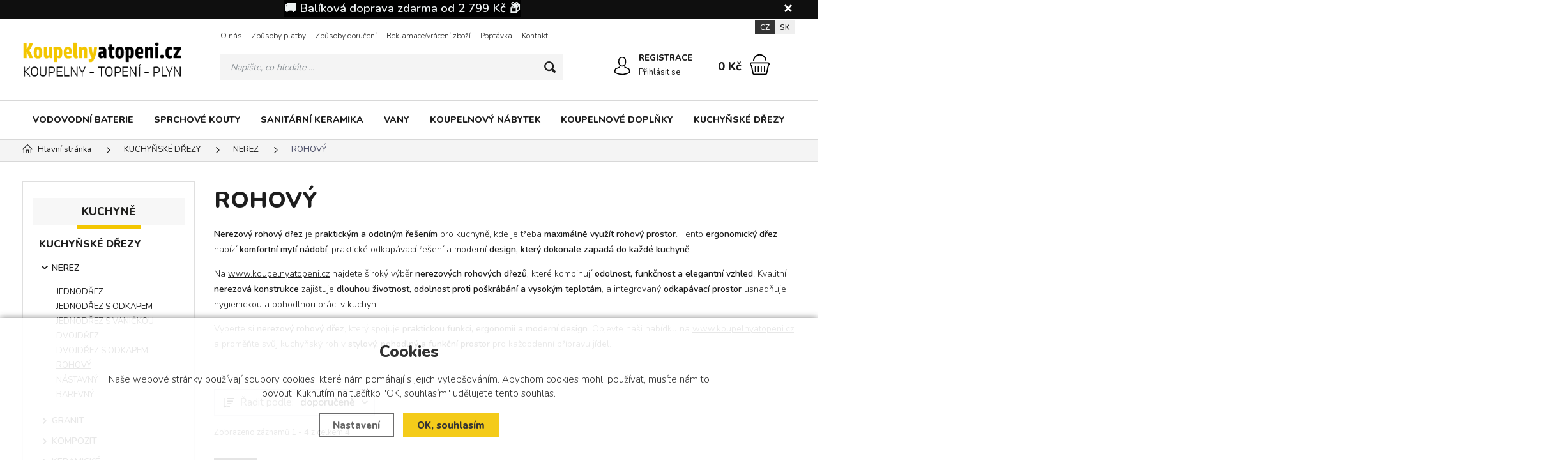

--- FILE ---
content_type: text/html; charset=utf-8
request_url: https://www.koupelnyatopeni.cz/kuchynske-drezy/nerez/rohovy/
body_size: 13130
content:
<!DOCTYPE html>
<html xmlns="http://www.w3.org/1999/xhtml" lang="cs">
   <head>
  <meta charset="utf-8" />
     <meta name="facebook-domain-verification" content="lekd8ybor44vnqpgdkmvkau1nzwv5l" />
     <meta name="google-site-verification" content="sYo7KpKaolCcxF98XEB9UAY9oKlLVTzgxF9Hjq6mH1c" />
    <meta name="viewport" content="width=device-width, initial-scale=1.0, minimum-scale=1.0, maximum-scale=5.0, user-scalable=no" />
  <meta name="robots" content="index, follow" /><link rel="canonical" href="https://www.koupelnyatopeni.cz/kuchynske-drezy/nerez/rohovy/" />
  <title>Nerezový rohový dřez – praktický a odolný | Koupelny a Topení - Koupelny a topeni.cz</title>
  <meta name="description" content='Nerezový rohový dřez – odolný a praktický dřez do kuchyně. Ideální pro využití rohového prostoru, moderní design a snadná údržba.' />
  <meta name="keywords" content='nerezový rohový dřez, rohový kuchyňský dřez, nerezové dřezy, dřez do rohu, praktický rohový dřez, ergonomický rohový dřez, moderní kuchyň, kvalitní rohový dřez, dřez s odkapávačem, odolný kuchyňský dřez, designový rohový dřez, prostorově úsporný dřez' />
  <meta name="author" content="Shopion.cz" lang="cs" />

  <link rel="stylesheet" type="text/css" href="/css/screen.min.css?v=1769170819" />
  <link rel="stylesheet" href="/css/main.min.css?v=1769170819" />
  <link rel="stylesheet" href="/css/tinymce.css" />   
  <link rel="stylesheet" href="/css/check.min.css?v=1769170819">  
    <link rel="icon" href="/userfiles/tmp/favicon.ico" type="image/x-icon"><!-- Global site tag (gtag.js) - Google Analytics -->
  <script async src="https://www.googletagmanager.com/gtag/js?id=G-HGXKE8NGXJ"></script>
  <script>
    window.dataLayer = window.dataLayer || [];
    function gtag(){dataLayer.push(arguments);}
    gtag("consent", "default", {
      "ad_storage":"denied",
      "analytics_storage":"denied",
      "ad_personalization":"denied",
      "ad_user_data":"denied",
      "personalization_storage":"denied"
    });
    gtag('js', new Date());
    gtag('config', 'G-HGXKE8NGXJ', { 'cookie_flags': 'SameSite=None;Secure'});
    gtag('config', 'AW-722449806', { 'cookie_flags': 'SameSite=None;Secure'});
  </script><!-- Biano Pixel Code -->
<script>
// popíšte možnosti konfigurácie
const bianoPixelConfig = {
consent: false, // požadovaná booleovská hodnota
debug: true, // voliteľné boolean - predvolená hodnota false
};
!function(b,i,a,n,o,p,x,s){
if(b.bianoTrack)return;o=b.bianoTrack=function(){o.callMethod?
o.callMethod.apply(o,arguments):o.queue.push(arguments)};o.push=o;o.queue=[];
a=a||{};n=a.consent===void(0)?!0:!!a.consent;o.push('consent',n);
s='script';p=i.createElement(s);p.async=!0;
p.src='https://'+(n?'pixel.biano.cz':'bianopixel.com')+
'/'+(a.debug?'debug':'min')+'/pixel.js';
x=i.getElementsByTagName(s)[0];x.parentNode.insertBefore(p,x);
}(window,document,bianoPixelConfig);
// Inicializujte Biano Pixel s vaším Merchant ID
bianoTrack('init', 'cz963fd0cf77b25e1bcf6e6bcafc5053d6865f3b44');
// volitelně povolte Biano Button
// bianoTrack('init-button');
</script>
<!-- End Biano Pixel Code -->
<script>bianoTrack('track', 'page_view');</script></head>
<body class="czk hide_border">
<!-- Custom Audience Pixel Code -->
<script>
!function(f,b,e,v,n,t,s){if(f.fbq)return;n=f.fbq=function(){n.callMethod?
n.callMethod.apply(n,arguments):n.queue.push(arguments)};if(!f._fbq)f._fbq=n;
n.push=n;n.loaded=!0;n.version='2.0';n.queue=[];t=b.createElement(e);t.async=!0;
t.src=v;s=b.getElementsByTagName(e)[0];s.parentNode.insertBefore(t,s)}(window,
document,'script','//connect.facebook.net/en_US/fbevents.js'); 
fbq('consent', 'revoke');
fbq('init', '796482688045179');
fbq('track', 'PageView');
</script>
<noscript><img height="1" width="1" style="display:none" src="https://www.facebook.com/tr?id=796482688045179&ev=PageView&noscript=1"/></noscript>
<!-- Load Facebook SDK for JavaScript -->
<div id="fb-root"></div>
<script>
window.fbAsyncInit = function() {
  FB.init({
    xfbml            : true,
    version          : 'v6.0'
  });
};
 
(function(d, s, id) {
  var js, fjs = d.getElementsByTagName(s)[0];
  if (d.getElementById(id)) return;
  js = d.createElement(s); js.id = id;
  js.src = 'https://connect.facebook.net/cs_CZ/sdk/xfbml.customerchat.js';
  fjs.parentNode.insertBefore(js, fjs);
}(document, 'script', 'facebook-jssdk'));</script>
 
<!-- Your customer chat code -->
<div class="fb-customerchat"
  attribution=install_email
  page_id="104038717857027">
</div>
<div id="fb-root"></div>
<script>(function(d, s, id) {
var js, fjs = d.getElementsByTagName(s)[0];
if (d.getElementById(id)) return;
js = d.createElement(s); js.id = id;
js.src = "//connect.facebook.net/cs_CZ/all.js#xfbml=1&appId=300995590019516";
fjs.parentNode.insertBefore(js, fjs);
}(document, 'script', 'facebook-jssdk'));</script>


			<!-- Start Srovname.cz Pixel -->
			<script>
				!function(e,n,t,a,s,o,r){ e[a]||((s=e[a]=function(){s.process?s.process.apply(s,arguments):s.queue.push(arguments)}).queue=[],(o=n.createElement(t)).async=1,o.src='https://tracking.srovname.cz/srovnamepixel.js',o.dataset.srv9="1",(r=n.getElementsByTagName(t)[0]).parentNode.insertBefore(o,r))}(window,document,"script","srovname");srovname("init",'54816a36e96e1ac036017416b683d1e3');
			</script>
			<!-- End Srovname.cz Pixel -->
<div class="fixed-info-line sb-slide">
    <div class="layout-center">
        <div class="wrap"><p style="text-align: center;"><span style="background-color: #000000; color: #ecf0f1;"><a style="background-color: #000000; color: #ecf0f1;" href="/doruceni/"><span style="font-size: 14pt; background-color: #000000;"><strong>🚚 Balíková doprava zdarma od 2 799 Kč 📦</strong></span></a></span></p></div>
        <div class="close"><img src="/images/svg/x.svg" alt="x" width="15" /></div>
    </div>
    <div class="fixed-info-overlay "></div>
  </div><div class="header-wrap" id="top">
        <header id="header" class="sb-slide">  <!-- .search-always-visible -->
            <div class="layout-center">
                <div class="middle-box">
                    <div class="table-container">
                        <div class="col logo">
                            <a href="https://www.koupelnyatopeni.cz"><picture>
                            <source srcset="/images/logo.webp" type="image/webp">
                            <img src="/images/logo.png" alt="Koupelny a topeni.cz" />
                        </picture></a>
                        </div>
                        <div class="col search">
                            <ul class="top-menu"><li ><a href="/o-nas/">O nás</a></li><li ><a href="/platby/">Způsoby platby</a></li><li ><a href="/doruceni/">Způsoby doručení</a></li><li ><a href="/reklamace/">Reklamace/vrácení zboží</a></li><li ><a href="/poptavka/">Poptávka</a></li><li ><a href="/kontakt/">Kontakt</a><ul><li><a href="/sidlo-travnik/">sídlo firmy Trávník</a></li><li><a href="/pobocka-otrokovice/">pobočka Otrokovice</a></li></ul></li></ul>
                          
                            <form method="get" action="https://www.koupelnyatopeni.cz/vyhledavani/" id="search">
                              <div class="naseptavac-wrap"><div id="naseptavacList"><div id="naseptavacDiv" style="visibility: hidden;"></div></div></div>
                              <p><input required type="text" name="phrase" id="inp-search" class="" placeholder="Napište, co hledáte ..." aria-label="Vyhledávání" /><button type="submit" class="btn" aria-label="Hledat"></button></p>
                            </form>

                        </div>
                        
                        <div class="col account">
                            <div class="account-wrap"><a href="javascript:;" onclick="$.fancybox.close();" data-fancybox data-type="ajax" data-src="/pages/login_quick.php" class="icon" aria-label="Přihlásit se"><img src="/images/svg/prihlaseni.svg" alt="" /></a>
                                <a href="/registrace/"><strong class="upper">Registrace</strong></a>
                                <a href="javascript:;" onclick="$.fancybox.close();" data-fancybox data-type="ajax" data-src="/pages/login_quick.php" aria-label="Přihlásit se">Přihlásit se</a></div>
                        </div><div class="col mobile-search">
                            <a href="#" id="search-toggle"><img src="/images/svg/hledani-mobile.svg" alt="#" /></a>
                        </div><div class="col compare-col" style="display:none">
                          <div class="compare"><a rel="nofollow" href="/porovnani/">
                            <span><i id="compare">0</i></span>
                          </a></div>
                        </div>

                        <div class="col basket-info">
                            <div class="wrap">
                                <div class="price-wrap"><a rel="nofollow" href="/nakupni-kosik/" class="price"><strong id="basket_cena">0 Kč</strong></a></div>
                                <div class="basket">
                                    <a rel="nofollow" aria-label="Nákupní košík" href="/nakupni-kosik/"><span id="basket_pocet" style="display:none">0</span></a>
                                </div>
                            </div>
                        </div><div class="col nocontact"></div><div class="col mobile">
                            <a href="#" class="sb-toggle-right mobile-menu"><img src="/images/svg/hamburger.svg?v=1" alt="#" /></a>
                        </div>
                        <div class="overlay-search"></div>
                    </div>
                    <div class="currency">
                      <a href="#" class="current">CZ</a>
                      <a href="https://www.saniland.sk">SK</a>
                    </div>
                </div>
                <div id="menu-space"><div id="menu"><div class="menu-wrap">
                    <ul class="menu">
                      <li><a href="/vodovodni-baterie/">VODOVODNÍ BATERIE</a></li><li><a href="/sprchove-kouty/">SPRCHOVÉ KOUTY</a></li><li><a href="/sanitarni-keramika/">SANITÁRNÍ KERAMIKA</a></li><li><a href="/vany/">VANY</a></li><li><a href="/koupelnovy-nabytek/">KOUPELNOVÝ NÁBYTEK</a></li><li><a href="/koupelnove-doplnky/">KOUPELNOVÉ DOPLŇKY</a></li><li><a href="/kuchynske-drezy/">KUCHYŇSKÉ DŘEZY</a></li>                    </ul><div id='menu-next'>
                            <a aria-label="Kategorie" href="#" id="menu-next-button"></a>
                            <ul></ul>
                        </div><div id="menu-icons"></div>
                </div><div class="overlay-menu-search"></div>
                    <span class="scroll-bg"></span></div></div><div class="overlay-menu"></div></div>
        </header>
    </div>  <div id="sb-site" class="web-page">
  <div id="cover">
  <section class="np">  
  <div class="layout-center">
  <div class="breadcrumbs"><ul itemscope itemtype="http://schema.org/BreadcrumbList" class="bread">
      <li itemprop="itemListElement" itemscope itemtype="http://schema.org/ListItem">
      <a itemprop="item" href="/" title="Koupelny a topeni.cz"><img src="/images/svg/home2.svg" alt="" /><span itemprop="name">Hlavní stránka</span></a>
      <meta itemprop="position" content="1" /></li>
          <li itemprop="itemListElement" itemscope itemtype="http://schema.org/ListItem"><a itemprop="item" class="normal" title="KUCHYŇSKÉ DŘEZY" href="/kuchynske-drezy/"><span itemprop="name">KUCHYŇSKÉ DŘEZY</span></a><meta itemprop="position" content="2" /></li>
          <li itemprop="itemListElement" itemscope itemtype="http://schema.org/ListItem"><a itemprop="item" class="normal" title="NEREZ" href="/kuchynske-drezy/nerez/"><span itemprop="name">NEREZ</span></a><meta itemprop="position" content="3" /></li>
          <li>ROHOVÝ</li></ul></div><div class="clear-x"></div><div id="main"><div id="content"><div class="text-box"><h1>ROHOVÝ</h1>
    <div class="navigace_desc"><p data-start="906" data-end="1182"><strong data-start="906" data-end="930">Nerezový rohový dřez</strong> je <strong data-start="934" data-end="966">praktickým a odolným řešením</strong> pro kuchyně, kde je třeba <strong data-start="993" data-end="1028">maximálně využít rohový prostor</strong>. Tento <strong data-start="1036" data-end="1056">ergonomický dřez</strong> nabízí <strong data-start="1064" data-end="1089">komfortní mytí nádobí</strong>, praktické odkapávací řešení a moderní <strong data-start="1129" data-end="1179">design, který dokonale zapadá do každé kuchyně</strong>.</p>
<p data-start="1184" data-end="1523">Na <a class="decorated-link" href="http://www.koupelnyatopeni.cz" target="_new" rel="noopener" data-start="1187" data-end="1209">www.koupelnyatopeni.cz</a> najdete široký výběr <strong data-start="1231" data-end="1260">nerezových rohových dřezů</strong>, které kombinují <strong data-start="1278" data-end="1320">odolnost, funkčnost a elegantní vzhled</strong>. Kvalitní <strong data-start="1331" data-end="1354">nerezová konstrukce</strong> zajišťuje <strong data-start="1365" data-end="1432">dlouhou životnost, odolnost proti poškrábání a vysokým teplotám</strong>, a integrovaný <strong data-start="1448" data-end="1470">odkapávací prostor</strong> usnadňuje hygienickou a pohodlnou práci v kuchyni.</p>
<p data-start="1525" data-end="1778">Vyberte si <strong data-start="1536" data-end="1560">nerezový rohový dřez</strong>, který spojuje <strong data-start="1576" data-end="1625">praktickou funkci, ergonomii a moderní design</strong>. Objevte naši nabídku na <a class="decorated-link" href="http://www.koupelnyatopeni.cz" target="_new" rel="noopener" data-start="1651" data-end="1673">www.koupelnyatopeni.cz</a> a proměňte svůj kuchyňský roh v <strong data-start="1706" data-end="1745">stylový, pohodlný a funkční prostor</strong> pro každodenní přípravu jídel.</p></div></div><form method="post" action="" id="paging"><div class="clear-x"></div><div class="clear-x"></div><div id="sort-line">
    <div class="sort-box" id="razeni_ul"><input name="razeni" id="razeni" type="hidden" value="" />
    <input name="CSRFtoken" type="hidden" value="d400a9874f403f4cad6812e829dd539854034726e509b4658b8bfa4b925203c5" />
    
        <div class="sort-button"><span>Řadit podle:</span><strong>doporučeně</strong></div>
        <div class="sort-button-box">
          <a href="#" id="li_0" class="current">doporučeně</a>
          <a href="#" id="li_p_orders" class="decurrent">nejprodávanějšího</a>
          <a href="#" id="li_price" class="decurrent">nejlevnějšího</a>
          <a href="#" id="li_price2" class="decurrent">nejdražšího</a>
        </div>
    </div>
    <span class="toggle-filter button" data-show="Zobrazit filtrování" data-hide="Skrýt filtrování">Zobrazit filtrování</span>
    </div><div class="active_filters"></div>
    <div id="show_total_count">Zobrazeno záznamů 1 - 4 z celkem <strong>4</strong></div>
    <div class="clear"></div><div class="list"></div><div id="ajax_image_loader"></div><span>
    <input type="hidden" name="cpage" id="cpage" value="0" />
    <input type="hidden" name="nextpage" id="nextpage" value="0" />
    <input type="hidden" name="categoryid" id="categoryid" value="1148" />
    <input type="hidden" name="subcategoryid" id="subcategoryid" value="3275" />
    <input type="hidden" name="subsubcategoryid" id="subsubcategoryid" value="3337" />
    <input type="hidden" name="subsubsubcategoryid" id="subsubsubcategoryid" value="0" />
    <input type="hidden" name="cphrase" id="cphrase" value="" />
    <input type="hidden" name="list_brand" id="list_brand" value="0" />
    <input type="hidden" name="list_label" id="list_label" value="0" />
    <input type="hidden" name="base_products" value="0" />
    <input name="CSRFtoken" type="hidden" value="d400a9874f403f4cad6812e829dd539854034726e509b4658b8bfa4b925203c5" />
    </span><div id="ajax_placeholder"><div class="products"><div class="item">
            <div class="border">
                <div class="wrap"><div class="image-box">
                        <a class="image" title='MEDUSA CORNER 1B 2D HLADKÝ - POLISHED 108760801 + sifon 521014001' href="/p/medusa-corner-1b-2d-hladky-polished-108760801/">
                        <picture data-iesrc="/gallery/products/thumbs/837185.jpg">
                            <source srcset="/gallery/products/thumbs/webp/837185.webp" type="image/webp">
                            <img src="/gallery/products/thumbs/837185.jpg" alt='MEDUSA CORNER 1B 2D HLADKÝ - POLISHED 108760801 + sifon 521014001' />
                        </picture></a><ul class="tag upper"><li><span class="black"><span>🚚 zdarma</span></span></li></ul></div>
                    <div class="info-wrap">
                        <h3><a title='MEDUSA CORNER 1B 2D HLADKÝ - POLISHED 108760801 + sifon 521014001' href="/p/medusa-corner-1b-2d-hladky-polished-108760801/">MEDUSA CORNER 1B 2D HLADKÝ - POLISHED 108760801 + sifon 521014001</a></h3>
                        <span class="availability instock" style="color:#009504">skladem</span><div class="text"><p></p></div>
                    </div>
                    <div class="info-box">
                        <div>
                            
                            <div class="price">3 916 Kč</div>
                            
                        </div>
                      </div>
                      <div class="hidden-box">
                        <div class="height-wrap">
                        <button  id="produkt6836_264912" class="button yellow upper dokosiku" type="submit" aria-label="Do košíku">Do košíku</button></div>
                    </div>
                </div>
            </div>
        </div><div class="item">
            <div class="border">
                <div class="wrap"><div class="image-box">
                        <a class="image" title='Blanco TIPO 9E dřez vestavný nerez přírodní lesk nerez 526 338' href="/p/blanco-tipo-9-e-nerez-prirodni-lesk-s-excentrem-213536-221093/">
                        <picture data-iesrc="/gallery/products/thumbs/230696.jpg">
                            <source srcset="/gallery/products/thumbs/webp/230696.webp" type="image/webp">
                            <img src="/gallery/products/thumbs/230696.jpg" alt='Blanco TIPO 9E dřez vestavný nerez přírodní lesk nerez 526 338' />
                        </picture></a></div>
                    <div class="info-wrap">
                        <h3><a title='Blanco TIPO 9E dřez vestavný nerez přírodní lesk nerez 526 338' href="/p/blanco-tipo-9-e-nerez-prirodni-lesk-s-excentrem-213536-221093/">Blanco TIPO 9E dřez vestavný nerez přírodní lesk nerez 526 338</a></h3>
                        <span class="availability">do týdne v e-shopu</span><div class="text"><p></p></div>
                    </div>
                    <div class="info-box">
                        <div>
                            
                            <div class="price">3 870 Kč</div>
                            
                        </div>
                      </div>
                      <div class="hidden-box">
                        <div class="height-wrap">
                        <button  id="produkt2500_202358" class="button yellow upper dokosiku" type="submit" aria-label="Do košíku">Do košíku</button></div>
                    </div>
                </div>
            </div>
        </div><div class="item">
            <div class="border">
                <div class="wrap"><div class="image-box">
                        <a class="image" title='TEKA dřez nerez ANGULAR 2B X 10118005' href="/p/teka-angular-nerezovy-drez-2b-10118005/">
                        <picture data-iesrc="/gallery/products/thumbs/177445.jpg">
                            <source srcset="/gallery/products/thumbs/webp/177445.webp" type="image/webp">
                            <img src="/gallery/products/thumbs/177445.jpg" alt='TEKA dřez nerez ANGULAR 2B X 10118005' />
                        </picture></a></div>
                    <div class="info-wrap">
                        <h3><a title='TEKA dřez nerez ANGULAR 2B X 10118005' href="/p/teka-angular-nerezovy-drez-2b-10118005/">TEKA dřez nerez ANGULAR 2B X 10118005</a></h3>
                        <span class="availability">expedice do 14 dnů</span><div class="text"><p></p></div>
                    </div>
                    <div class="info-box">
                        <div>
                            
                            <div class="price">7 990 Kč</div><div class="clear"></div><div class="price" style="font-size:10px;color:#e33582 !important">Při platbě předem pouze 7 031 Kč</div>
                            
                        </div>
                      </div>
                      <div class="hidden-box">
                        <div class="height-wrap">
                        <button  id="produkt2578_181098" class="button yellow upper dokosiku" type="submit" aria-label="Do košíku">Do košíku</button></div>
                    </div>
                </div>
            </div>
        </div><div class="item">
            <div class="border">
                <div class="wrap"><div class="image-box">
                        <a class="image" title='Novaservis Dřez 49x78 rohový s odkapem a přepadem nerez DR49/78R' href="/p/drez-49x78-rohovy-s-odkapem-a-prepadem-nerez/">
                        <picture data-iesrc="/gallery/products/thumbs/794323.jpg">
                            <source srcset="/gallery/products/thumbs/webp/794323.webp" type="image/webp">
                            <img src="/gallery/products/thumbs/794323.jpg" alt='Novaservis Dřez 49x78 rohový s odkapem a přepadem nerez DR49/78R' />
                        </picture></a><ul class="tag upper"></ul></div>
                    <div class="info-wrap">
                        <h3><a title='Novaservis Dřez 49x78 rohový s odkapem a přepadem nerez DR49/78R' href="/p/drez-49x78-rohovy-s-odkapem-a-prepadem-nerez/">Novaservis Dřez 49x78 rohový s odkapem a přepadem nerez DR49/78R</a></h3>
                        <span class="availability">na objednávku</span><div class="text"><p></p></div>
                    </div>
                    <div class="info-box">
                        <div>
                            
                            <div class="price">1 614 Kč</div><div class="clear"></div><div class="price" style="font-size:10px;color:#e33582 !important">Při platbě předem pouze 1 557 Kč</div>
                            
                        </div>
                      </div>
                      <div class="hidden-box">
                        <div class="height-wrap">
                        <button  id="produkt6699_159395" class="button yellow upper dokosiku" type="submit" aria-label="Do košíku">Do košíku</button></div>
                    </div>
                </div>
            </div>
        </div><div class="clear-x"></div></div><div class="clear-x"></div></div></form><div id="paging_noajax"></div></div><div id="aside"><div class="main-menu">
<ul><li class="title">KUCHYNĚ</li><li class="current">
      <a href="/kuchynske-drezy/" title='KUCHYŇSKÉ DŘEZY'>KUCHYŇSKÉ DŘEZY</a><ul><li class="current"><a href="/kuchynske-drezy/nerez/" title='NEREZ'>NEREZ</a><ul><li><a href="/kuchynske-drezy/nerez/jednodrez/" title='JEDNODŘEZ'>JEDNODŘEZ</a><ul class="mini" style="display:none"><li><a href="/kuchynske-drezy/nerez/jednodrez/sirka-do-300-mm/" title='ŠÍŘKA DO 300 MM'>ŠÍŘKA DO 300 MM</a></li><li><a href="/kuchynske-drezy/nerez/jednodrez/301-400-mm/" title='301 - 400 MM'>301 - 400 MM</a></li><li><a href="/kuchynske-drezy/nerez/jednodrez/401-500-mm/" title='401 - 500 MM'>401 - 500 MM</a></li><li><a href="/kuchynske-drezy/nerez/jednodrez/501-600-mm/" title='501 - 600 MM'>501 - 600 MM</a></li><li><a href="/kuchynske-drezy/nerez/jednodrez/601-700-mm/" title='601 - 700 MM'>601 - 700 MM</a></li><li><a href="/kuchynske-drezy/nerez/jednodrez/701-800-mm/" title='VÍCE JAK 701 MM'>VÍCE JAK 701 MM</a></li><li><a href="/kuchynske-drezy/nerez/jednodrez/specialni/" title='SPECIÁLNÍ'>SPECIÁLNÍ</a></li></ul><li><a href="/kuchynske-drezy/nerez/jednodrez-s-odkapem/" title='JEDNODŘEZ S ODKAPEM'>JEDNODŘEZ S ODKAPEM</a><ul class="mini" style="display:none"><li><a href="/kuchynske-drezy/nerez/jednodrez-s-odkapem/501-600-mm/" title='ŠÍŘKA DO 600 MM'>ŠÍŘKA DO 600 MM</a></li><li><a href="/kuchynske-drezy/nerez/jednodrez-s-odkapem/601-700-mm/" title='601 - 700 MM'>601 - 700 MM</a></li><li><a href="/kuchynske-drezy/nerez/jednodrez-s-odkapem/701-800-mm/" title='701 - 800 MM'>701 - 800 MM</a></li><li><a href="/kuchynske-drezy/nerez/jednodrez-s-odkapem/801-900-mm/" title='801 - 900 MM'>801 - 900 MM</a></li><li><a href="/kuchynske-drezy/nerez/jednodrez-s-odkapem/901-1000-mm/" title='VÍCE JAK 901 MM'>VÍCE JAK 901 MM</a></li></ul><li><a href="/kuchynske-drezy/nerez/jednodrez-s-vanickou/" title='JEDNODŘEZ S VANIČKOU'>JEDNODŘEZ S VANIČKOU</a><ul class="mini" style="display:none"><li><a href="/kuchynske-drezy/nerez/jednodrez-s-vanickou/sirka-do-600-mm/" title='ŠÍŘKA DO 600 MM'>ŠÍŘKA DO 600 MM</a></li><li><a href="/kuchynske-drezy/nerez/jednodrez-s-vanickou/601-700-mm/" title='601 - 700 MM'>601 - 700 MM</a></li><li><a href="/kuchynske-drezy/nerez/jednodrez-s-vanickou/701-800-mm/" title='701 - 800 MM'>701 - 800 MM</a></li><li><a href="/kuchynske-drezy/nerez/jednodrez-s-vanickou/vice-jak-901-mm/" title='VÍCE JAK 801 MM'>VÍCE JAK 801 MM</a></li></ul><li><a href="/kuchynske-drezy/nerez/dvojdrez/" title='DVOJDŘEZ'>DVOJDŘEZ</a><ul class="mini" style="display:none"><li><a href="/kuchynske-drezy/nerez/dvojdrez/sirka-do-780-mm/" title='ŠÍŘKA DO 780 MM'>ŠÍŘKA DO 780 MM</a></li><li><a href="/kuchynske-drezy/nerez/dvojdrez/nad-781-mm/" title='781 - 800 MM'>781 - 800 MM</a></li><li><a href="/kuchynske-drezy/nerez/dvojdrez/801-900-mm/" title='VÍCE JAK 801 MM'>VÍCE JAK 801 MM</a></li></ul><li><a href="/kuchynske-drezy/nerez/dvojdrez-s-odkapem/" title='DVOJDŘEZ S ODKAPEM'>DVOJDŘEZ S ODKAPEM</a><li class="current"><a href="/kuchynske-drezy/nerez/rohovy/" title='ROHOVÝ'>ROHOVÝ</a><li><a href="/kuchynske-drezy/nerez/nerez-nastavne/" title='NÁSTAVNÝ'>NÁSTAVNÝ</a><li><a href="/kuchynske-drezy/nerez/nerez-barevny/" title='BAREVNÝ'>BAREVNÝ</a></li></ul></li><li><a href="/kuchynske-drezy/granit/" title='GRANIT'>GRANIT</a></li><li><a href="/kuchynske-drezy/kompozit/" title='KOMPOZIT'>KOMPOZIT</a></li><li><a href="/kuchynske-drezy/keramicke/" title='KERAMICKÉ'>KERAMICKÉ</a></li><li><a href="/kuchynske-drezy/nerez-sklo/" title='HYBRIDNÍ'>HYBRIDNÍ</a></li><li><a href="/kuchynske-drezy/prislusenstvi/" title='Příslušenství'>Příslušenství</a></li></ul></li></div>
<form method="get" action="" id="paging3"><div id="filter"><div class="aside-filter"><div class="aside-box">
                                        <div id="box-title-pricerange" class="box-title">Cena</div>
                                        <div class="wrap pricebox">
                                            <div class="clear-x"></div>
                                            <div class="bar" data-id="eprice">
                                            <div class="noUi-val"><span class="value-left value-box"><span class="slider-limit-value-min-eprice">1614</span> Kč</span><span class="value-right value-box"><span class="slider-limit-value-max-eprice">7990</span> Kč</span></div>
                                            <div class="nouislider nouislider-eprice" id="nouislider-eprice"></div>
                                                <div class="clear-x"></div>
                                                <input type="hidden" name="eprice" id="eprice" value="1614-7990">
                                                <input type="hidden" name="eprice2" id="eprice2" value="1614-7990">
                                            </div>
                                            
                                            <div class="clear-x"></div>
                                        </div>
                                    </div><span style="display:none" id="producers_filtr_string">66,67,177,314</span><div class="aside-box">
   <div id="box-title-producers" class="box-title">Výrobce</div>
   <div class="wrap">
                                                               
   <ul class="check" id="search_producer_li" style="display:none"></ul>
   <ul class="checkboxes"><li id="makdiv177" class="filtr_m_li"><div class="pure-checkbox"><input class="emakers" type="checkbox" value="177" id="mak177" name="makers[]" /> <label class="normal maklab width_auto" for="mak177" id="maklab177">Blanco</label></div></li><li id="makdiv66" class="filtr_m_li"><div class="pure-checkbox"><input class="emakers" type="checkbox" value="66" id="mak66" name="makers[]" /> <label class="normal maklab width_auto" for="mak66" id="maklab66">Novaservis</label></div></li><li id="makdiv314" class="filtr_m_li"><div class="pure-checkbox"><input class="emakers" type="checkbox" value="314" id="mak314" name="makers[]" /> <label class="normal maklab width_auto" for="mak314" id="maklab314">Pyramis</label></div></li><li id="makdiv67" class="filtr_m_li"><div class="pure-checkbox"><input class="emakers" type="checkbox" value="67" id="mak67" name="makers[]" /> <label class="normal maklab width_auto" for="mak67" id="maklab67">Teka</label></div></li></ul><div class="clear-x"></div></div></div><div class="aside-box"><div id="box-title-stores" class="box-title active">Dostupnost</div>
    <div class="wrap">
    <div class="visible-wrap">
    <ul class="checkboxes"><li class="variant_li_999999 filtr_s_li"><div class="pure-checkbox"><input class="regular-checkbox estores" type="checkbox" value="0" id="sto0" name="stores[]" /> <label class="normal stolab width_auto" for="sto0" id="stolab0">skladem</label></div></li><li class="variant_li_999999 filtr_s_li"><div class="pure-checkbox"><input class="regular-checkbox estores" type="checkbox" value="3" id="sto3" name="stores[]" /> <label class="normal stolab width_auto" for="sto3" id="stolab3">do týdne v e-shopu</label></div></li><li class="variant_li_999999 filtr_s_li"><div class="pure-checkbox"><input class="regular-checkbox estores" type="checkbox" value="12" id="sto12" name="stores[]" /> <label class="normal stolab width_auto" for="sto12" id="stolab12">expedice do 14 dnů</label></div></li></ul></div>
    
    <div class="clear-x"></div></div></div><span style="display:none" id="stores_filtr_string">0,3,12</span><span style="display:none" id="param_filtr_string">5</span><div class="aside-box"><div id="box-title-par5" class="box-title active">Barva</div>
                                        <div class="wrap">
                                            <div class="select-style">
                                            <select class="eparams epars" id="s_par5" name="par[5][]"><option value="">---</option><option id="par166" value="166" >nerez</option></select>
           </div>
                    <div class="clear-x"></div>
                </div>
            </div><input type="hidden" id="filtr_base_products_ids" value="159395,181098,202358,264912" /><input type="hidden" id="filtr_base_products_ids_count" value="4" /><input type="hidden" id="filtr_parameters_products_ids" value="" /><input type="hidden" id="filtr_variants_ids" value="" /><input type="hidden" id="filtr_stores_ids" value="" /><input type="hidden" id="filtr_producers_ids" value="" /><div class="main-menu"><ul><li><a href="/mexen/" title='NOVINKY'>NOVINKY</a></li><li><a href="/vyprodej/" title='KOUPELNY VÝPRODEJ'>KOUPELNY VÝPRODEJ</a></li><li><a href="/interierove-studio-vyprodej/" title='INTERIÉROVÉ STUDIO VÝPRODEJ'>INTERIÉROVÉ STUDIO VÝPRODEJ</a></li><li><a href="/vodovodni-baterie/" title='VODOVODNÍ BATERIE'>VODOVODNÍ BATERIE</a></li><li><a href="/sprchovy-program/" title='SPRCHOVÝ PROGRAM'>SPRCHOVÝ PROGRAM</a></li><li><a href="/sprchove-kouty/" title='SPRCHOVÉ KOUTY'>SPRCHOVÉ KOUTY</a></li><li><a href="/sprchove-vanicky/" title='SPRCHOVÉ VANIČKY'>SPRCHOVÉ VANIČKY</a></li><li><a href="/sanitarni-keramika/" title='SANITÁRNÍ KERAMIKA'>SANITÁRNÍ KERAMIKA</a></li><li><a href="/vany/" title='VANY'>VANY</a></li><li><a href="/vanove-zasteny/" title='VANOVÉ ZÁSTĚNY'>VANOVÉ ZÁSTĚNY</a></li><li><a href="/elektronicke-bidety/" title='ELEKTRONICKÉ BIDETY A SPRCHOVACÍ TOALETY'>ELEKTRONICKÉ BIDETY A SPRCHOVACÍ TOALETY</a></li><li><a href="/sedatka-do-sprchy/" title='SEDÁTKA DO SPRCHY'>SEDÁTKA DO SPRCHY</a></li><li><a href="/koupelnovy-nabytek/" title='KOUPELNOVÝ NÁBYTEK'>KOUPELNOVÝ NÁBYTEK</a></li><li><a href="/osvetleni/" title='OSVĚTLENÍ'>OSVĚTLENÍ</a></li><li><a href="/koupelnove-doplnky/" title='KOUPELNOVÉ DOPLŇKY'>KOUPELNOVÉ DOPLŇKY</a></li><li><a href="/wc-sedatka/" title='WC SEDÁTKA'>WC SEDÁTKA</a></li><li><a href="/podlahove-zlaby-a-rosty/" title='PODLAHOVÉ ŽLABY A ROŠTY'>PODLAHOVÉ ŽLABY A ROŠTY</a></li><li><a href="/masazni-sprchove-panely/" title='MÁSÁŽNÍ SPRCHOVÉ PANELY'>MÁSÁŽNÍ SPRCHOVÉ PANELY</a></li><li><a href="/predstenove-instalace/" title='PŘEDSTĚNOVÉ INSTALACE'>PŘEDSTĚNOVÉ INSTALACE</a></li><li><a href="/kuchyne/" title='KUCHYNĚ'>KUCHYNĚ</a></li><li><a href="/kuchynske-spotrebice/" title='KUCHYŇSKÉ SPOTŘEBIČE'>KUCHYŇSKÉ SPOTŘEBIČE</a></li><li><a href="/sortery-kose-drtice/" title='SORTERY, KOŠE, DRTIČE'>SORTERY, KOŠE, DRTIČE</a></li><li><a href="/sifony-vypuste/" title='SIFONY'>SIFONY</a></li><li><a href="/cistice/" title='ČISTIČE'>ČISTIČE</a></li><li><a href="/instalatersky-material/" title='INSTALATÉRSKÝ MATERIÁL'>INSTALATÉRSKÝ MATERIÁL</a></li><li><a href="/odpadni-systemy/" title='ODPADNÍ SYSTÉMY'>ODPADNÍ SYSTÉMY</a></li><li><a href="/koupelnove-ventilatory-dvirka-mrizky/" title='VENTILÁTORY, INFRAZÁŘIČE'>VENTILÁTORY, INFRAZÁŘIČE</a></li><li><a href="/elektronicke-upravny-vody/" title='FILTRY A ÚPRAVNY VODY'>FILTRY A ÚPRAVNY VODY</a></li><li><a href="/cerpadla/" title='ČERPADLA'>ČERPADLA</a></li><li><a href="/obklady-a-dlazby/" title='OBKLADY A DLAŽBY'>OBKLADY A DLAŽBY</a></li><li><a href="/stavebni-chemie/" title='STAVEBNÍ CHEMIE'>STAVEBNÍ CHEMIE</a></li><li><a href="/revizni-dvirka/" title='REVIZNÍ DVÍŘKA'>REVIZNÍ DVÍŘKA</a></li><li><a href="/bojlery-ohrivace-vody/" title='BOJLERY, OHŘÍVAČE VODY'>BOJLERY, OHŘÍVAČE VODY</a></li><li><a href="/radiatory-deskove/" title='RADIÁTORY DESKOVÉ'>RADIÁTORY DESKOVÉ</a></li><li><a href="/topna-telesa-radiatory/" title='KOUPELNOVÉ RADIÁTORY A PŘÍSLUŠENSTVÍ'>KOUPELNOVÉ RADIÁTORY A PŘÍSLUŠENSTVÍ</a></li><li><a href="/expanzomaty/" title='EXPANZOMATY'>EXPANZOMATY</a></li><li><a href="/podlahove-topeni/" title='PODLAHOVÉ TOPENÍ'>PODLAHOVÉ TOPENÍ</a></li><li><a href="/rozvody-vody-topeni/" title='ROZVODY VODY/TOPENÍ'>ROZVODY VODY/TOPENÍ</a></li><li><a href="/regulacni-technika/" title='REGULAČNÍ TECHNIKA'>REGULAČNÍ TECHNIKA</a></li><li><a href="/plynove-kotle/" title='PLYNOVÉ KOTLE'>PLYNOVÉ KOTLE</a></li></ul></div><div class="clear"></div></div></div><p><br /></p></form></div><div class="clear-x"></div><div class="clear-x"></div></div><div class="clear-x"></div></div></section><footer class="myfooter">
                <div class="bg">
                    <div class="layout-center"><form action="/pages/exec.php" onsubmit="return validate_email(this)" id="newsletter_form" method="post" class="newsletter">
                            <div class="border">
                                <div class="cont">
                                    <div>
                                        <p><strong class="upper">Newsletter</strong>Novinky na Váš e-mail.</p>
                                    </div>
                                    
                                     <div><div class="check-wrap"><div class="pure-checkbox">
                                        <input type="checkbox" name="gdpr" value="1" id="footer_gdpr" /><label class="width_auto tooltip" for="footer_gdpr"> Přeji si dostávat informace o novinkách a akčních nabídkách a souhlasím se <a class="normal blank" title="Budeme Vám pravidelně (1x měsíčně, po dobu jednoho roku) posílat e-maily o tom, co je u nás zajímavého. K tomu ale potřebujeme Váš souhlas, který můžete kdykoliv odvolat. Před odesláním si přečtěte Zásady ochrany osobních údajů." href="/gdpr#newsletter">zpracováním osobních údajů za účelem zasílání informací o speciálních akcích a slevách</a></label>
                                    </div></div></div>
                                    
                                    <div>
                                        <div class="wrap">
                                          <p>
                                          <input name="CSRFtoken" type="hidden" value="d400a9874f403f4cad6812e829dd539854034726e509b4658b8bfa4b925203c5" />
                                          <input type="text" name="noval" class="displaynone" value="" />
                                          <input type="hidden" name="hp" value="1" />
                                          <input require type="email" name="email_news" id="email_news" placeholder="Zadejte Váš e-mail" /><button name="zasilat_novinky_emailem" type="submit" class="button v3 upper">Odebírat</button>
                                          </p>
                                        </div>
                                    </div>
                                </div>
                            </div>
                        </form>
                        <div class="container"><div class="col">
                      <p class="title upper">Informace</p>
                      <ul><li ><a href="/cookies/">Zásady souborů Cookies</a></li><li ><a href="/gdpr/">Zásady ochrany osobních údajů</a></li></ul>
                      <div class="clear-x"></div>
                  </div>
                  <div class="col">
                      <p class="title upper">Vše o nákupu</p>
                      <ul><li ><a href="/">Úvod</a></li><li ><a href="/obchodni-podminky/">Obchodní podmínky</a></li><li ><a href="/doba-dodani/">Doba dodání</a></li></ul>
                      <div class="clear-x"></div>
                  </div>
                  <div class="col socials">
                                <p class="title upper">Sledujte nás</p>
<p><a href="https://www.instagram.com/harko_cz/" aria-label="Instagram"><img src="/images/svg/instagram.svg" alt="" width="252" height="41"></a></p>
<p><a href="https://www.facebook.com/eshopsaniland" aria-label="Facebook"><img src="/images/svg/facebook.svg" alt="" width="252" height="39"></a></p>
<p> </p>
                            </div>
                            <div class="col contact">
                                <p class="title upper">Kontakt</p>
                                <p class="np"><a href="tel: " class="tel"> </a></p>
                                <p class="np"><a href="mailto:info@koupelnyatopeni.cz" class="email">info@koupelnyatopeni.cz</a></p><p><span style="font-size: 24px;"><span style="font-size: 18pt;">☎️ 573 334 013</span> <span style="font-size: 14pt;">(po-pá: 7:00 - 16:00)</span><br></span></p><div class="clear-x"></div>
                            </div>
                            <div class="clear-x"></div>
                        </div><div class="box">
                            <div>
                                <p class="copyright">© 2026, Koupelny a topeni.cz</p><div class="footer-bottom"></div>
                            </div>
                            <div>
                                <p class="logos">
                                    <a aria-label="Shopion" class="blank shopion" href="//www.shopion.cz"></a>
                                </p>
                            </div>
                        </div>
                        <div class="clear-x"></div>
                    </div>
                </div>
            </footer><div class="clear-x"></div><div class="overlay"></div>
</div><a href="#top" class="scroll scroll-top"><img src="/images/scroll-up.png" alt="" /></a>
</div>
<div class="sb-slidebar sb-right">
<h4>Menu<img src="/images/close.png" class="close sb-close" alt="X" /></h4><ul class="bottom"><li><a href="/mexen/">NOVINKY</a></li><li><a href="/vyprodej/">KOUPELNY VÝPRODEJ</a></li><li><a href="/interierove-studio-vyprodej/">INTERIÉROVÉ STUDIO VÝPRODEJ</a></li><li><a href="/sprchovy-program/">SPRCHOVÝ PROGRAM</a></li><li><a href="/sprchove-vanicky/">SPRCHOVÉ VANIČKY</a></li><li><a href="/vanove-zasteny/">VANOVÉ ZÁSTĚNY</a></li><li><a href="/elektronicke-bidety/">ELEKTRONICKÉ BIDETY A SPRCHOVACÍ TOALETY</a></li><li><a href="/sedatka-do-sprchy/">SEDÁTKA DO SPRCHY</a></li><li><a href="/osvetleni/">OSVĚTLENÍ</a></li><li><a href="/wc-sedatka/">WC SEDÁTKA</a></li><li><a href="/podlahove-zlaby-a-rosty/">PODLAHOVÉ ŽLABY A ROŠTY</a></li><li><a href="/masazni-sprchove-panely/">MÁSÁŽNÍ SPRCHOVÉ PANELY</a></li><li><a href="/predstenove-instalace/">PŘEDSTĚNOVÉ INSTALACE</a></li><li><a href="/kuchyne/">KUCHYNĚ</a></li><li><a href="/kuchynske-spotrebice/">KUCHYŇSKÉ SPOTŘEBIČE</a></li><li><a href="/sortery-kose-drtice/">SORTERY, KOŠE, DRTIČE</a></li><li><a href="/sifony-vypuste/">SIFONY</a></li><li><a href="/cistice/">ČISTIČE</a></li><li><a href="/instalatersky-material/">INSTALATÉRSKÝ MATERIÁL</a></li><li><a href="/odpadni-systemy/">ODPADNÍ SYSTÉMY</a></li><li><a href="/koupelnove-ventilatory-dvirka-mrizky/">VENTILÁTORY, INFRAZÁŘIČE</a></li><li><a href="/elektronicke-upravny-vody/">FILTRY A ÚPRAVNY VODY</a></li><li><a href="/cerpadla/">ČERPADLA</a></li><li><a href="/obklady-a-dlazby/">OBKLADY A DLAŽBY</a></li><li><a href="/stavebni-chemie/">STAVEBNÍ CHEMIE</a></li><li><a href="/revizni-dvirka/">REVIZNÍ DVÍŘKA</a></li><li><a href="/bojlery-ohrivace-vody/">BOJLERY, OHŘÍVAČE VODY</a></li><li><a href="/radiatory-deskove/">RADIÁTORY DESKOVÉ</a></li><li><a href="/topna-telesa-radiatory/">KOUPELNOVÉ RADIÁTORY A PŘÍSLUŠENSTVÍ</a></li><li><a href="/expanzomaty/">EXPANZOMATY</a></li><li><a href="/podlahove-topeni/">PODLAHOVÉ TOPENÍ</a></li><li><a href="/rozvody-vody-topeni/">ROZVODY VODY/TOPENÍ</a></li><li><a href="/regulacni-technika/">REGULAČNÍ TECHNIKA</a></li><li><a href="/plynove-kotle/">PLYNOVÉ KOTLE</a></li></ul></div><script>
fbq('track', 'ViewContent', {
'content_type':'product','currency':'CZK','content_ids':[264912,202358,181098,159395],'value':'0'});
</script>
<span style="display:none" id="seznam_rtg_id">57744</span>  <script type="text/javascript" src="https://c.seznam.cz/js/rc.js"></script>
  <script>window.sznIVA.IS.clearIdentities(['said', 'secid', 'eid', 'aid', 'tid']);</script>  <script>
  var retargetingConf = {
    rtgId: 57744, consent: 0,category : "KUCHYŇSKÉ DŘEZY | NEREZ | ROHOVÝ",pageType : "category"  };
  if (window.rc && window.rc.retargetingHit) {
   window.rc.retargetingHit(retargetingConf);
  }
  </script>
  <script type="text/javascript">
    (function(c,l,a,r,i,t,y){
        c[a]=c[a]||function(){(c[a].q=c[a].q||[]).push(arguments)};
        t=l.createElement(r);t.async=1;t.src="https://www.clarity.ms/tag/"+i;
        y=l.getElementsByTagName(r)[0];y.parentNode.insertBefore(t,y);
    })(window, document, "clarity", "script", "tid07id0vr");
</script><script type="text/javascript" src="/js/jquery.js"></script><link rel="stylesheet" href="/js/cookies-plugin/cookies-plugin.min.css" />
  <script src="/js/cookies-plugin/cookies-plugin.min.js?v=1769170819"></script><div id="xx-cookies-plugin">
                <div style="display:none" id="cookies_config"></div>
        <span id="cp-show-button"><img src="/js/cookies-plugin/cookies.svg" alt="" /><span>Nastavení Cookies</span></span>
        <div class="cp-cover"></div>
        <div class="cp-content-wrap">
            <div class="cp-content">
                <div class="cp-title">Cookies</div>
                <p>Naše webové stránky používají soubory cookies, které nám pomáhají s jejich vylepšováním. Abychom cookies mohli používat, musíte nám to povolit. Kliknutím na tlačítko "OK, souhlasím" udělujete tento souhlas.</p>                <a href="#" class="cp-button" id="cp-show-settings">Nastavení</a>
                <a href="#" class="cp-button cp-button-ok cp-allow-all">OK, souhlasím</a>
                            </div>
        </div>
        <div id="cp-settings">
            <div class="cp-settings-container">
                <div>
                    <div class="cp-wrap-side">
                        <span class="cp-close">×</span>
                        <div class="cp-wrap">
                            <div class="cp-box">
                                <div class="cp-title-h2">Nastavení souborů cookies</div><div class="cp-p">
                                <p>Cookies jsou malé soubory, které webové stránky (i ty naše) ukládají ve Vašem webovém prohlížeči. Obsahy těchto souborů jsou vyměňovány mezi Vaším prohlížečem a našimi servery, případně se servery našich partnerů. Některé cookies potřebujeme, abychom webová stránka mohla správně fungovat, některé potřebujeme k marketingové a statistické analytice. Zde si můžete nastavit, které cookies budeme moci používat.</p>                                </div>
                            </div>
                          
                            <div class="cp-toggle-wrap">
                                  <div class="cp-toggle-title cp-ok">
                                      <div>Nezbytné cookies</div>
                                  </div>
                                  <div class="cp-box">
                                  
                                  
                                  
                                  <div class="cp-title-h3">Nezbytné cookies</div><div class="cp-p">Jedná se o technické soubory, které jsou nezbytné ke správnému chování našich webových stránek a všech jejich funkcí. Používají se mimo jiné k ukládání produktů v nákupním košíku, zobrazování produktů na přání, ovládání filtrů, osobního nastavení a také nastavení souhlasu s uživáním cookies. Pro tyto cookies není zapotřebí Váš souhlas a není možné jej ani odebrat.</div>
<div class="cp-title-h4">Ovlivňuje funkce:</div>
<ul>
<li>Konfigurační cookies</li>
</ul></div></div><div class="cp-toggle-wrap">
                                  <div class="cp-toggle-title">
                                      <div>Analytické cookies</div>
                                  </div>
                                  <div class="cp-box">
                                  
                                  <div class="cp-checkbox-wrap">Vypnuto
                                  <input type="checkbox" class="cp-cookie-data" id="cpAnalytics" />
                                  <label for="cpAnalytics">Toggle</label>Zapnuto</div>
                                  
                                  <div class="cp-title-h3">Analytické cookies</div><div class="cp-p">Analytické cookies nám umožňují měření výkonu našeho webu a našich reklamních kampaní. Jejich pomocí určujeme počet návštěv a zdroje návštěv našich internetových stránek. Data získaná pomocí těchto cookies zpracováváme souhrnně, bez použití identifikátorů, které ukazují na konkrétní uživatelé našeho webu. Pokud vypnete používání analytických cookies ve vztahu k Vaší návštěvě, ztrácíme možnost analýzy výkonu a optimalizace našich opatření.</div>
<div class="cp-title-h4">Ovlivňuje funkce:</div>
<ul>
<li>Google Analytics - analytická návštěvnost</li>
</ul></div></div><div class="cp-toggle-wrap">
                                  <div class="cp-toggle-title">
                                      <div>Personalizované cookies</div>
                                  </div>
                                  <div class="cp-box">
                                  
                                  <div class="cp-checkbox-wrap">Vypnuto
                                  <input type="checkbox" class="cp-cookie-data" id="cpPersonal" />
                                  <label for="cpPersonal">Toggle</label>Zapnuto</div>
                                  
                                  <div class="cp-title-h3">Personalizované cookies</div><div class="cp-p">Používáme rovněž soubory cookie a další technologie, abychom přizpůsobili náš obchod potřebám a zájmům našich zákazníků a připravili tak pro Vás výjimečné nákupní zkušenosti. Díky použití personalizovaných souborů cookie se můžeme vyvarovat vysvětlování nežádoucích informací, jako jsou neodpovídající doporučení výrobků nebo neužitečné mimořádné nabídky. Navíc nám používání personalizovaných souborů cookie umožňuje nabízet Vám dodatečné funkce, jako například doporučení výrobků přizpůsobených Vašim potřebám. </div></div></div><div class="cp-toggle-wrap">
                                  <div class="cp-toggle-title">
                                      <div>Marketingové cookies</div>
                                  </div>
                                  <div class="cp-box">
                                  
                                  <div class="cp-checkbox-wrap">Vypnuto
                                  <input type="checkbox" class="cp-cookie-data" id="cpMarketing" />
                                  <label for="cpMarketing">Toggle</label>Zapnuto</div>
                                  
                                  <div class="cp-title-h3">Marketingové cookies</div><div class="cp-p">Marketingové (reklamní) cookies používáme my nebo naši partneři, abychom Vám mohli zobrazit vhodné obsahy nebo reklamy jak na našich stránkách, tak na stránkách třetích subjektů. Díky tomu můžeme vytvářet profily založené na Vašich zájmech, tak zvané pseudonymizované profily. Na základě těchto informací není zpravidla možná bezprostřední identifikace Vaší osoby, protože jsou používány pouze pseudonymizované údaje. Pokud nevyjádříte souhlas, nebudete příjemcem obsahů a reklam přizpůsobených Vašim zájmům.</div>
<div class="cp-title-h4">Ovlivňuje funkce:</div>
<ul>
<li>Google Ads</li>
</ul></div></div>
                            <div class="cp-box">
                                <div class="cp-buttons">
                                    <a href="#" class="cp-button cp-button-ok cp-save">Uložit nastavení</a>
                                    <a href="#" class="cp-button cp-button-ok cp-allow-all">Souhlasím s použitím všech cookies</a>
                                </div>
                                <p class="center" style="margin-top:20px">Souhlas můžete odmítnout <a href="#" class="cp-deny-all">zde</a>.</p>                            </div>
                        </div>
                    </div>
                </div>
            </div>
        </div>
    </div><link rel="stylesheet" href="/scripts/fancybox/jquery.fancybox.min.css?v=1.1" />
<script src="/scripts/fancybox/jquery.fancybox.min.js?v=1.1"></script><script type="text/javascript" src="/scripts/funkce.js?v=1.1"></script>
<script type="text/javascript" src="/js/lozad.min.js"></script>

<script type="text/javascript" src="/scripts/search.js?v=1.1"></script><!--<link rel="stylesheet" href="/js/aos/aos.css" />
<script src="/js/aos/aos.js"></script>-->
<script src="/js/js.cookie.min.js"></script>
<script src="/scripts/neat-tooltip.js"></script><link rel="stylesheet" href="/js/slidebars/slidebars.min.css?v=1.1">
<script src="/js/slidebars/slidebars.min.js?v=1.1"></script><script src="/js/owl/owl.carousel.min.js?v=1.1"></script>
    <link rel="stylesheet" href="/js/owl/assets/owl.carousel.css" /><link href="/js/nouislider/nouislider.min.css" rel="stylesheet">
  <script src="/js/nouislider/nouislider.min.js"></script><script type='text/javascript' src='/scripts/ajax_validator/messages_front.js'></script>
<script type="text/javascript" src="/js/custom.js?v=1769170819"></script><script type='text/javascript' src='/scripts/ajax.js?v=1769170819'></script><link href="https://src.magrano.com/magrano-8m8NM6.css" rel="stylesheet" type="text/css" />
<script src="https://src.magrano.com/magrano-8m8NM6.js" type="text/javascript"></script>

<script type="text/javascript">
    $(document).ready(function(){
        searchBoxInit( {
            apiKey: '8TNdouNUrchyQtcj',
            inputSelector: '#inp-search',
            lang: 'cz'
        });
    })
</script>
</body></html>